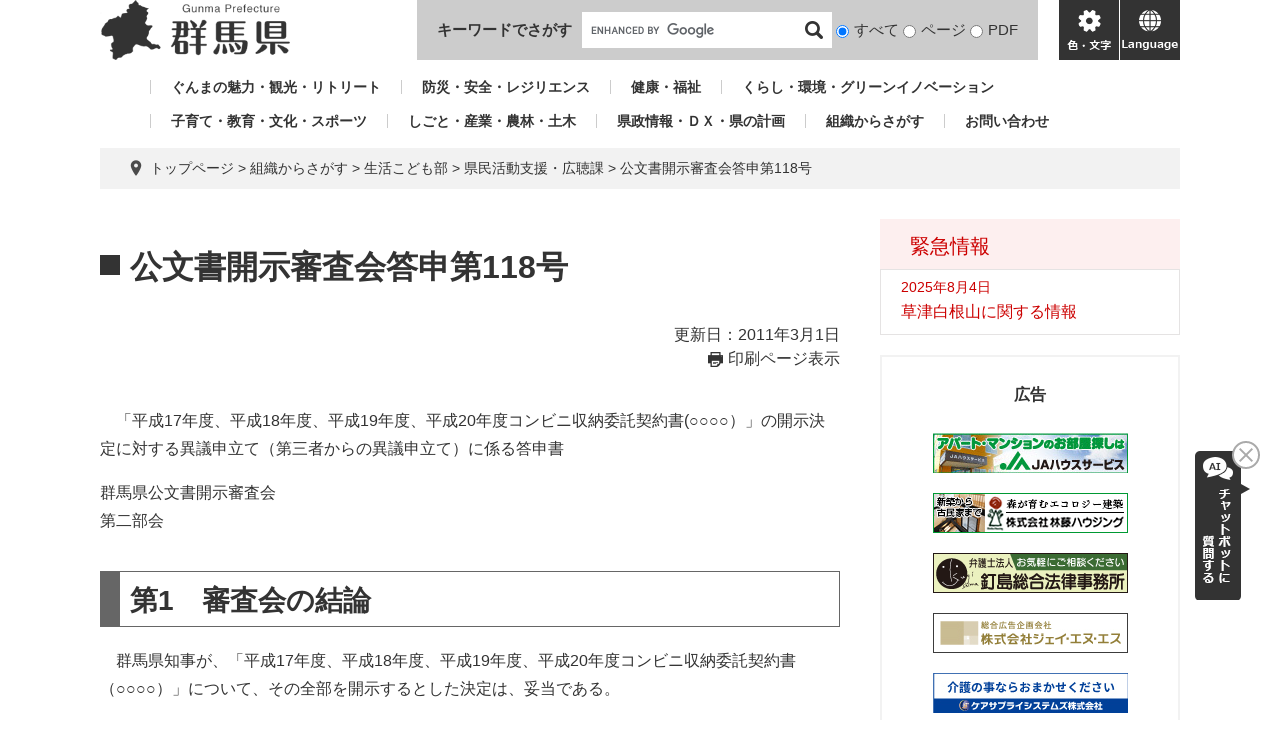

--- FILE ---
content_type: text/html; charset=UTF-8
request_url: https://www.pref.gunma.jp/page/16755.html
body_size: 10996
content:
<!DOCTYPE html>
<html lang="ja">
<head>
<meta charset="utf-8">
<!-- Global site tag (gtag.js) - Google Analytics -->
<script async src="https://www.googletagmanager.com/gtag/js?id=G-2MCLX4DTQS"></script>
<script>
  window.dataLayer = window.dataLayer || [];
  function gtag(){dataLayer.push(arguments);}
  gtag('js', new Date());

  gtag('config', 'G-2MCLX4DTQS');
</script>
<meta http-equiv="X-UA-Compatible" content="IE=edge">
<meta name="keywords" content="">
<meta name="description" content="">

<meta name="viewport" content="width=device-width, initial-scale=1.0">
<title>公文書開示審査会答申第118号 - 群馬県ホームページ(県民活動支援・広聴課)</title>
<link rel="shortcut icon" href="/favicon.ico" type="image/vnd.microsoft.icon">
<link rel="icon" href="/favicon.ico" type="image/vnd.microsoft.icon">
<link rel="apple-touch-icon" href="/apple-touch-icon.png">
<link rel="stylesheet" media="print" href="/ssi/css/print.css">
<script src="/ssi/js/escapeurl.js"></script>
<script src="/ssi/js/jquery.js"></script>
<script src="/ssi/js/jquery-migrate.js"></script>
<script src="/ssi/js/common.js"></script>
<script src="/ssi/js/s-google.js"></script>
<script src="/ssi/js/search-open-page-id.js"></script>
<script src="/ssi/js/last-page-parts-load-1.js"></script>
<script src="/ssi/js/footstep.js"></script>
<link rel="stylesheet" href="/ssi/css/footstep.css">
<script src="https://cdn-eas.readspeaker.com/script/9035/webReader/webReader.js?pids=wr&forceAdapter=ioshtml5&disable=translation,lookup" id="rs_req_Init"></script>
<script src="https://hps.transer.com/atasp/pagetrans2/crosslanguage-translate.php?clientid=aag"></script>
<style media="all">
@import url("/ssi/css/detail.css");
</style>

</head>
<body>

<div id="fb-root"></div>
<script async defer crossorigin="anonymous" src="https://connect.facebook.net/ja_JP/sdk.js#xfbml=1&amp;version=v13.0" nonce="LcCLc2yB"></script>
<!-- レコメンドここから -->
<script src="/ssi/js/recommend.js"></script>
<iframe style="display:none;" id="oProxy" src="https://wwwc.netcrew-analysis.jp/recommend/proxy.html" title="レコメンド情報"></iframe>
<!-- レコメンドここまで -->
<div class="detail side2">
	<!-- コンテナここから -->
	<div id="container">
		<span class="hide" id="pagetop">ページの先頭です。</span>
		<span class="hide"><a href="#skip">メニューを飛ばして本文へ</a></span>

		<!-- ヘッダここから -->
		<div id="header">
			<div id="xp1" class="rs_preserve rs_skip rs_splitbutton rs_addtools rs_exp" style="z-index: 9999;"></div>
<!-- ヘッダー -->
<div class="skip_to_honbun"><a href="#skip"><span class="hide">メニューを飛ばして</span>本文へ</a></div>
<div class="bl_header" id="header2">
	<div class="bl_logo bl_header_logo" id="logo">
		<a href="/" class="bl_logo_box"><img src="/img/common/logo.png" alt="群馬県ホームページ"></a>
	</div>
	<div class="bl_search bl_header_search">
		<label class="bl_search_label" for="tmp_query">キーワードでさがす</label>
		<div class="bl_search_cont">
			<!-- Googleカスタム検索 -->
			<form action="/search.html" method="get" id="cse-search-box" name="cse-search-box">
				<input type="hidden" name="cx" value="002029519352613106612:t9ie4n8gpsk"><!--
				--><input type="hidden" name="cof" value="FORID:11"><!--
				--><input type="hidden" name="ie" value="UTF-8"><!--
				--><input type="text" name="q" value="" id="tmp_query"><!--
				--><input type="submit" value="検索" id="submit" name="sa">
			</form>
			<script src="https://www.google.com/coop/cse/brand?form=cse-search-box"></script>
			<!-- /Googleカスタム検索 -->
			<div id="cse_filetype">
				<fieldset>
					<legend class="hide">検索対象</legend>
					<span class="cse_filetypeselect"><input type="radio" name="google_filetype" id="filetype_all" checked="checked"><label for="filetype_all">すべて</label></span>
					<span class="cse_filetypeselect"><input type="radio" name="google_filetype" id="filetype_html"><label for="filetype_html">ページ</label></span>
					<span class="cse_filetypeselect"><input type="radio" name="google_filetype" id="filetype_pdf"><label for="filetype_pdf">PDF</label></span>
				</fieldset>
			</div>
		</div>
	</div>
	<div class="bl_menu bl_header_menu">
		<button class="bl_menu_btn bl_menu_btn__menu" type="button"><span class="hide">メニュー</span></button>
		<button class="bl_menu_btn bl_menu_btn__hojo" type="button"><span class="hide">色・文字</span></button>
		<div class="bl_hojo bl_header_hojo">
			<div class="bl_hojo_cont">
				<noscript><p>JavaScriptが無効のため、文字の大きさ・背景色を変更する機能を使用できません。</p></noscript>
				<div class="bl_hojo_support">
					<!-- 文字の大きさ変更 -->
					<dl id="moji_size">
						<dt>文字サイズ</dt>
						<dd><a id="moji_default" href="javascript:fsc('default');" title="文字サイズを標準にする">標準</a></dd>
						<dd><a id="moji_large" href="javascript:fsc('larger');" title="文字サイズを拡大する">拡大</a></dd>
					</dl>
					<!-- /文字の大きさ変更 -->
					<!-- 背景の変更 -->
					<dl id="haikei_color">
						<dt>背景色変更</dt>
						<dd><a id="haikei_white" href="javascript:SetCss(1);" title="背景色を白色に変更する">白</a></dd>
						<dd><a id="haikei_black" href="javascript:SetCss(2);" title="背景色を黒色に変更する">黒</a></dd>
						<dd><a id="haikei_blue"  href="javascript:SetCss(3);" title="背景色を青色に変更する">青</a></dd>
					</dl>
					<!-- /背景の変更 -->
				</div>
				<div class="bl_hojo_navi">
					<ul>
						<li><div id="readspeaker_button1" class="rs_skip"><a href="https://app-eas.readspeaker.com/cgi-bin/rsent?customerid=9035&lang=ja_jp&readid=main&url=" onclick="readpage(this.href, 'xp1'); return false;" class="rs_href" rel="nofollow" accesskey="L">音声読み上げ</a><span class="external_link_text">＜外部リンク＞</span></div></li>
					</ul>
				</div>
			</div>
		</div>
		<button class="bl_menu_btn bl_menu_btn__lang" type="button"><span class="hide" lang="en">language</span></button>
	</div>
	<div class="bl_lang bl_header_lang">
		<ul>
			<li><a href="#" lang="en" class="crosslanguage-translate-jaen cl-notranslate">english</a></li>
			<li><a href="#" lang="zh-CN" class="crosslanguage-translate-jazhs cl-notranslate">中文簡体</a></li>
			<li><a href="#" lang="zh-TW" class="crosslanguage-translate-jazht cl-notranslate">中文繁体</a></li>
			<li><a href="#" lang="ko" class="crosslanguage-translate-jako cl-notranslate">한국어</a></li>
			<li><a href="#" lang="pt" class="crosslanguage-translate-japt cl-notranslate">Português</a></li>
			<li><a href="#" lang="es" class="crosslanguage-translate-jaes cl-notranslate">español</a></li>
			<li><a href="#" lang="vi" class="crosslanguage-translate-javi cl-notranslate">Tiếng Việt</a></li>
			<li><a href="#" lang="ja" class="crosslanguage-translate-org cl-notranslate cl-norewrite">日本語</a></li>
		</ul>
	</div>
</div>
<!-- /ヘッダー -->
			<!-- グローバルナビ -->
<div class="bl_gnav" id="gnav">
	<ul>
		<li id="gnav1"><a href="/sitemap.html#life_name3_1">ぐんまの魅力・観光・リトリート</a></li>
		<li id="gnav2"><a href="/sitemap.html#life_name3_2">防災・安全・レジリエンス</a></li>
		<li id="gnav3"><a href="/sitemap.html#life_name3_3">健康・福祉</a></li>
		<li id="gnav4"><a href="/sitemap.html#life_name3_4">くらし・環境・グリーンイノベーション</a></li>
		<li id="gnav5"><a href="/sitemap.html#life_name3_5">子育て・教育・文化・スポーツ</a></li>
		<li id="gnav6"><a href="/sitemap.html#life_name3_6">しごと・産業・農林・土木</a></li>
		<li id="gnav7"><a href="/sitemap.html#life_name3_7">県政情報・ＤＸ・県の計画</a></li>
		<li id="gnav8"><a href="/soshiki/">組織からさがす</a></li>
		<li id="gnav9"><a href="/page/5650.html">お問い合わせ</a></li>
	</ul>
</div>
<!-- /グローバルナビ -->
			<!-- header3 -->
		</div>
		<!-- ヘッダここまで -->

		<!-- ぱんくずナビここから -->
		<div id="pankuzu_wrap">
			<!-- [[pankuzu_start]] -->
			<div class="pankuzu">
				<span class="icon_current">現在地</span>
				<span class="pankuzu_class pankuzu_class_top"><a href="/">トップページ</a></span>
				<span class="pankuzu_mark"> &gt; </span>
				<span class="pankuzu_class"><a href="/soshiki/">組織からさがす</a></span>
				<span class="pankuzu_mark"> &gt; </span>
				<span class="pankuzu_class">生活こども部</span>
				<span class="pankuzu_mark"> &gt; </span>
				<span class="pankuzu_class"><a href="/soshiki/47/">県民活動支援・広聴課</a></span>
				<span class="pankuzu_mark"> &gt; </span>
				<span class="pankuzu_class pankuzu_class_current">公文書開示審査会答申第118号</span>
			</div>
			<!-- [[pankuzu_end]] -->
			<!-- [[pankuzu2_start]] --><!-- [[pankuzu2_end]] -->
			<!-- [[pankuzu_life_start]] --><!-- [[pankuzu_life_end]] -->
		</div>
		<!-- ぱんくずナビここまで -->

		<div id="mymainback">

			<!-- メインここから -->
			<div id="main">
				<div id="main_a">
					<hr class="hide">
					<p class="hide" id="skip">本文</p>

					<div id="main_header">
						<h1>公文書開示審査会答申第118号</h1>
					</div>

					<div class="content_header_wrap">
						<!-- SDGsアイコンここから -->
						
						<!-- SDGsアイコンここまで -->
						<div id="content_header">
							<span class="date">更新日：2011年3月1日</span>
							<span class="link_print"><a id="print_mode_link" href="javascript:print_normal();">印刷ページ表示</a></span>
						</div>
					</div>

					<!-- main_bodyここから -->
					<div id="main_body">

						
						<div class="detail_free" ><p>　「平成17年度、平成18年度、平成19年度、平成20年度コンビニ収納委託契約書(○○○○）」の開示決定に対する異議申立て（第三者からの異議申立て）に係る答申書</p>

<p>群馬県公文書開示審査会<br>
第二部会</p>

<h2>第1　審査会の結論</h2>

<p>　群馬県知事が、「平成17年度、平成18年度、平成19年度、平成20年度コンビニ収納委託契約書（○○○○）」について、その全部を開示するとした決定は、妥当である。</p>

<h2>第2　諮問事案の概要</h2>

<h3>1　公文書開示請求</h3>

<p>　開示請求者は、群馬県情報公開条例（以下「条例」という。）第11条の規定に基づき、群馬県知事（以下「実施機関」という。）に対し、平成20年12月8日付けで、「コンビニ収納委託契約17年度、18年度、19年度、20年度」の開示請求（以下「本件請求」という。）を行った。</p>

<h3>2　実施機関の決定</h3>

<ol>
<li>実施機関は、本件請求に対して「平成17年度、平成18年度、平成19年度、平成20年度コンビニ収納委託契約書（○○○○）」（以下「本件公文書」という。）を特定した。本件公文書には、条例第21条第1項に定める第三者に関する情報が記載されており、当該第三者に意見書提出の機会を付与し、意見書を提出する期間を設けるため、実施機関は平成20年12月19日付けで決定期間の延長を行い、平成20年12月25日付けで公文書の開示に係る意見照会書を通知した。</li>
<li>実施機関から意見照会書の通知を受けた第三者から、開示に反対の意思を表示した意見書が提出されたが、実施機関は、意見書の記載内容からは条例第14条に規定する非開示情報に該当するとは認められないと判断し、平成21年2月5日、本件公文書について開示決定（以下「本件処分」という。）を行った。また、同日付けで、開示に反対の意思を表示した第三者に対し、公文書を開示決定した旨を通知した。</li>
</ol>

<h3>3　第三者からの異議申立て</h3>

<p>　異議申立人（以下「申立人」という。）は、開示に反対の意思を表示した第三者であるところ、行政不服審査法（以下「法」という。）第6条の規定に基づき、平成21年2月18日付けで、本件処分を不服として、実施機関に対し異議申立てを行った。実施機関は、平成21年2月20日、法第48条で準用する第34条第2項の規定により、職権で開示を停止するとともに、その旨を開示請求者及び申立人に通知した。</p>

<h3>4　諮問</h3>

<p>　実施機関は条例第26条の規定に基づき、群馬県公文書開示審査会（以下「審査会」という。）に対して、平成21年3月16日、本件異議申立て事案（以下「本件事案」という。）の諮問を行った。</p>

<h2>第3　申立人の主張の要旨</h2>

<p>　申立人の主張する異議申立ての趣旨及び理由は、異議申立書及び意見書の記載によると、おおむね次のとおりである。</p>

<h3>1　異議申立ての趣旨</h3>

<p>　平成21年2月5日付け税第3000-11号により実施機関が行った本件処分について、これを取り消し、全部非開示とすることを求めるものである。</p>

<h3>2　異議申立ての理由</h3>

<ol>
<li>条例第14条第3号に定める法人等事業情報に該当すること<br>
　ア　条例第14条第3号イ該当性<br>
　条例第14条第3号イは、「公にすることにより、当該法人等又は当該個人の権利、競争上の地位その他正当な利益を害するおそれがあるもの」を非開示情報としている。そして、「群馬県情報公開条例の解釈及び運用の基準」（以下「基準」という。）によると、ここにいう「権利」には「財産権等法的保護に値する権利一切」とあり、「その他正当な利益」とは「ノウハウ、信用等、法人等又は事業を営む個人の運営上の地位を広く含む」とある。<br>
　本件契約書は、群馬県独自のものであり、事業ノウハウが含まれる本件契約書を開示しないことは、法的保護に値する権利であり正当な利益である。また、同業他社に知られることで「競争上の地位」を害されるおそれがある。<br>
　イ　条例第14条第3号ロ該当性<br>
　条例第14条第3号ロは、「実施機関の要請を受けて、公にしないとの条件で任意に提供されたもの」が非開示情報となると定める。本件公文書は契約書であり、直ちにこの条項に該当するものではないであろう。しかし、契約書第8条に秘密保持条項を付して漏洩しないという前提で提供している情報であるという本質は共通しており、この条項の趣旨は本件にもあてはまる。現に基準は「実施機関の要請を受けずに法人等又は事業を営む個人から提供の申出があった情報であっても、提供に先立ち、法人等又は事業を営む個人の側から非公開の条件が提示され、実施機関がこれを受諾した上で提供を受けた場合には、含まれ得る。」としている。契約書とはまさにそういうものである。この観点からも、開示は条例の趣旨精神に反し、不適切不当である。</li>
<li>群馬県税収納事務委託契約書（以下「委託契約書」という。）第8条に抵触すること<br>
　委託契約書第8条では、秘密の保持について、本契約の当事者は本契約に関して知った秘密情報を第三者に漏洩してはならないとしている。もちろん、本契約書の内容自体、重要な営業秘密であり秘密情報にあたる。従って、実施機関は契約上の義務として、開示をしてはならないのである。特に本件は、単発の終了した過去の契約の契約書ではなく、現在も有効な継続的契約関係の契約書である。継続的契約関係において契約当事者は信頼関係を維持する義務が特に大きいことから、実施機関が開示を拒否すべき義務も大きい。</li>
<li>開示決定の理由が欠けていること<br>
　実施機関から申立人に対して交付された「公文書を開示決定した旨の通知書」には、「開示を決定した理由」が、「契約書記載事項については、条例第14条各号のいずれにも該当しないので開示を行う」との形式的な記載しかされておらず、実施機関がどのような事実認定・法的評価・思考・検討・判断を経て決定されたかの理由が不明である。<br>
　本件処分は、理由の記載が実質的に欠けている点で条例第21条第3項後段に違反すると考え、本件公文書が非開示情報に該当するかどうかを検討する以前の問題として、そもそもこの開示決定は条例違反であり、開示は認められない。</li>
</ol>

<h2>第4　実施機関の説明の要旨</h2>

<p>　実施機関の主張する本件処分の理由を要約すると、次のとおりである。</p>

<h3>1　本件公文書の特定について</h3>

<p>　実施機関では、コンビニエンスストアでの県税収納を実施するにあたり、収納事務を委託するため、各コンビニエンスストア本部、収納代行業者及び金融機関との間で、コンビニエンスストアでの県税収納を開始した平成17年度以降、毎年、収納事務委託契約を結んでいる。</p>

<p>　本件公文書は、そのうち、○○○○と、平成17年度から平成20年度までに締結した委託契約書である。</p>

<h3>2　公文書を開示する理由</h3>

<ol>
<li>条例第14条第3号に定める法人等事業情報に該当しないこと<br>
　本件処分に先立ち、申立人から提出された「公文書の開示に係る意見書」に記載された反対意見は、本件公文書が、条例第14条第3号イに該当する旨を主張するものと思料される。<br>
　基準では、「「競争上の地位」とは、法人等又は事業を営む個人の公正な競争関係における地位を指す。」とし、「「その他正当な利益」とは、ノウハウ、信用等、法人等又は事業を営む個人の運営上の地位を広く含むものである。」としている。また、「「おそれ」の判断に当たっては、単なる確率的な可能性ではなく、法的保護に値する蓋然性が求められる。」としているとともに、「本号イに該当する可能性のある情報の会社における具体例としては、製造工程、製造方法など生産・管理のプロセスに関する情報であって、公にすることにより当該情報が競争相手に知られる蓋然性が高いなど正当な利益を害するおそれがある情報、資金調達状況など通常一般に入手できない財務に関する情報、販売計画など販売上の戦略が明らかにされ又は具体的に推測される情報で通常一般に入手できないもの、雇用方針など経営方針が明らかにされ又は具体的に推測される情報で通常一般に入手できないもの等が挙げられる。」としている。<br>
　申立人から提出された「公文書の開示に係る意見書」に記載された反対意見の内容からは、申立人の競争上の地位や利益がどのようなものか具体性を欠き、条例第14条第3号イには該当しないため、開示と判断した。</li>
<li>委託契約書第8条の解釈について<br>
　委託契約書第8条は、「本契約に関して知り、又は知り得た他の当事者の秘密情報を第三者に漏洩してはならない」としており、契約書そのものが他の当事者の秘密情報であると解釈することは困難であることから、開示と判断した。</li>
</ol>

<h2>第5　審査会の判断</h2>

<p>　当審査会は、本件事案について審査した結果、次のとおり判断する。</p>

<h3>1　条例第14条第3号イ該当性について</h3>

<p>　申立人は、本件公文書である委託契約書について、会社独自のものであり、事業ノウハウが含まれる本件契約書を開示しないことは、法的保護に値する権利であり正当な利益であること、また、同業他社に知られることで競争上の地位を害されるおそれがあることから、条例第14条第3号イに該当すると主張している。</p>

<p>　条例第14条第3号イに規定する「害するおそれ」があるかどうかの判断に当たっては、単なる確率的な可能性ではなく、法的保護に値する蓋然性が求められる。「害するおそれ」があると判断しうる具体例としては、基準に示すとおり、「製造工程、製造方法など生産・管理のプロセスに関する情報であって、公にすることにより当該情報が競争相手に知られる蓋然性が高いなど正当な利益を害するおそれがある情報、資金調達状況など通常一般に入手できない財務に関する情報、販売計画など販売上の戦略が明らかにされ又は具体的に推測される情報で通常一般に入手できないもの、雇用方針など経営方針が明らかにされ又は具体的に推測される情報で通常一般に入手できないもの等」が挙げられる。</p>

<p>　当審査会において本件公文書を見分したところ、委託契約書には、一般的な契約書の条項と同視できる条項や、収納事務委託契約であれば当然こうした条項があるであろうと容易に推測できる条項があるほか、実務の詳細については別に定める規定を置くなど、必ずしも、実務の詳細を網羅した高い具体性、専門性を持つ内容とは認められない。また、実施機関によれば、本件公文書のうち、各年度ごとの委託契約書の記載内容を比較しても、本件公文書と、他のコンビニエンスストア本部と実施機関との間で締結された契約書とを比較しても、相違はほとんどないというのである。</p>

<p>　したがって、本件公文書を公にすることにより、申立人の権利利益や競争上の地位を害するほどに、重要な事業ノウハウが含まれているとまでは認められず、本件公文書は、条例第14条第3号イに定める非開示情報に該当するとは認められない。</p>

<h3>2　委託契約書第8条の解釈及び条例第14条第3号ロ該当性について</h3>

<p>　申立人は、委託契約書第8条に、「本契約に関して知り、又は知り得た他の当事者の秘密情報を第三者に漏洩してはならない」と定めていることから、実施機関は契約上の義務として、本件公文書の開示をしてはならず、また、条例第14条第3号ロの趣旨からも、開示は不適切不当であると主張している。</p>

<p>　しかし、ここで、「本契約に関して知り、又は知り得た他の当事者の秘密情報」とは、契約に定める委託業務を遂行する上で知り得た秘密情報を意味すると考えられ、本件公文書は契約書そのものであるから、この条項をもって、実施機関の本件処分を違法又は不当とすることはできない。</p>

<p>　さらに、本件公文書は、当事者間の合意により締結された契約書であり、その情報は「実施機関の要請を受けて、公にしないとの条件で任意に提供されたもの」ではなく、また、先に示した委託契約書第8条の解釈から、「実施機関の要請を受けずに法人等又は事業を営む個人から提供の申出があった情報であっても、提供に先立ち、法人等又は事業を営む個人の側から非公開の条件が提示され、実施機関がこれを受諾した上で提供を受けた場合」にもあたらないから、本件公文書は、条例第14条第3号ロに定める非開示情報に該当するとは認められない。</p>

<h3>3　「公文書を開示決定した旨の通知書」（以下「本件通知書」という。）の理由付記について</h3>

<p>　実施機関は、本件処分と同日付けで、申立人に対して本件通知書を送付しているが、この通知書には、第三者照会を受けた申立人が、開示することについて支障があると主張したにもかかわらず、実施機関が開示を決定した旨が記載されている。</p>

<p>　申立人は、本件通知書の「開示を決定した理由」に、「契約書記載事項については、条例第14条各号のいずれにも該当しないので開示を行う」としか記載されておらず、実施機関がどのような事実認定・法的評価・思考・検討・判断を経て決定したかの理由が不明であり、理由の記載が実質的に欠けている点で条例第21条第3項後段に違反するため、本件処分は条例違反であり、開示は認められないと主張している。</p>

<p>　条例第21条第3項後段に定める本件通知書の趣旨について、基準によれば、「・・・反対意見書を提出した第三者が争訟を提起しようとする場合に必要な情報を提供するということである。この通知は、第三者が争訟の提起のために必要な準備作業に要する時間を確保できるよう、開示決定をしたときは直ちに行う必要がある。」とし、また、開示決定をする理由の記載については、「第三者に係る情報が非開示情報に該当しないことと判断した理由又は公益上の理由による開示が必要と判断した理由であり、開示することとした部分すべてについての理由を記載する必要はなく、当該第三者に係る情報を開示することとした理由のみを記載すれば足りる。なお、反対意見書に記載されている項目について、逐一理由を加える必要はない。」としている。</p>

<p>　本件通知書の理由付記を見分すると、少なくとも、申立人が主張する非開示情報該当性について、実施機関が否定していることは明らかであり、また、条例第13条に定める「公文書の開示の原則」を考え合わせると、この理由付記は違法又は不当なものではなく、これをもって、本件処分を条例違反ということはできない。</p>

<h3>4　結論</h3>

<p>　以上のことから、「第1　審査会の結論」のとおり判断する。</p>

<h2>第6　審査の経過</h2>

<p>　当審査会の処理経過は、以下のとおりである。</p>

<table>
<caption>
<p class="t_left" style="text-align: left;"><strong>審査会の処理経過</strong></p>
</caption>
<tbody>
<tr>
<th scope="col" style="height:auto; width:auto">年月日</th>
<th scope="col" style="height:auto; width:auto">内容</th>
</tr>
<tr>
<td style="height:auto; width:auto">平成21年3月16日</td>
<td style="height:auto; width:auto">諮問</td>
</tr>
<tr>
<td style="height:auto; width:auto">
<p>平成21年4月20日</p>
</td>
<td style="height:auto; width:auto">
<p>実施機関からの理由説明書を受領</p>
</td>
</tr>
<tr>
<td style="height:auto; width:auto">
<p>平成21年5月22日</p>
</td>
<td style="height:auto; width:auto">
<p>異議申立人からの意見書を受領</p>
</td>
</tr>
<tr>
<td style="height:auto; width:auto">
<p>平成21年6月15日<br>
（第25回第二部会）</p>
</td>
<td style="height:auto; width:auto">
<p>審議（本件事案の概要説明）</p>
</td>
</tr>
<tr>
<td style="height:auto; width:auto">
<p>平成21年7月22日<br>
（第26回第二部会）</p>
</td>
<td style="height:auto; width:auto">
<p>審議（実施機関の口頭説明）</p>
</td>
</tr>
<tr>
<td style="height:auto; width:auto">
<p>平成21年8月5日</p>
</td>
<td style="height:auto; width:auto">
<p>条例第30条第4項による調査を実施</p>
</td>
</tr>
<tr>
<td style="height:auto; width:auto">
<p>平成21年8月21日</p>
</td>
<td style="height:auto; width:auto">
<p>異議申立人から資料を受領</p>
</td>
</tr>
<tr>
<td style="height:auto; width:auto">
<p>平成21年8月24日<br>
（第27回第二部会）</p>
</td>
<td style="height:auto; width:auto">
<p>審議</p>
</td>
</tr>
<tr>
<td style="height:auto; width:auto">
<p>平成21年11月9日<br>
（第28回第二部会）</p>
</td>
<td style="height:auto; width:auto">
<p>審議</p>
</td>
</tr>
<tr>
<td style="height:auto; width:auto">
<p>平成21年11月10日</p>
</td>
<td style="height:auto; width:auto">
<p>答申</p>
</td>
</tr>
</tbody>
</table>
</div>
 

<!-- カレンダー登録・SNSボタンここから -->
<div id="content_footer">
	
	
	<div class="sns_button_wrap">
	<div class="sns_button_tw"><a href="https://twitter.com/share" class="twitter-share-button">Tweet</a><span class="external_link_text">＜外部リンク＞</span><script>!function(d,s,id){var js,fjs=d.getElementsByTagName(s)[0],p=/^http:/.test(d.location)?'http':'https';if(!d.getElementById(id)){js=d.createElement(s);js.id=id;js.src=p+'://platform.twitter.com/widgets.js';fjs.parentNode.insertBefore(js,fjs);}}(document, 'script', 'twitter-wjs');</script></div>
	<div class="sns_button_fb"><script>document.write('<div class="fb-like" data-href="'+htmlspecialchars_URL(location.href)+'" data-layout="button_count" data-action="like" data-size="small" data-show-faces="false" data-share="true"></div>');</script></div>
	<div class="sns_button_ln"><script>document.write('<div class="line-it-button" data-lang="ja" data-type="share-a" data-ver="3" data-url="'+htmlspecialchars_URL(location.href)+'" data-color="default" data-size="small" data-count="false" style="display: none;"></div>');</script><script src="https://www.line-website.com/social-plugins/js/thirdparty/loader.min.js" async="async" defer="defer"></script></div>
</div>
</div>
<!-- カレンダー登録・SNSボタンここまで -->
<div id="section_footer">
	<div id="section_footer_ttl"><h2>このページに関するお問い合わせ先</h2></div>
	<div id="section_footer_detail">
		<span class="sf_name_bu"><a href="/soshiki/5.html">生活こども部</a></span><span class="sf_name"><a href="/soshiki/47/">県民活動支援・広聴課</a></span><span class="sf_name2">情報公開係</span><br>
		<span class="sf_zip">〒371-8570</span><span class="sf_address">前橋市大手町1-1-1</span><br>
		<span class="sf_tel">Tel：027-226-2270</span>
		
		<div class="sf_email"><a href="/form/detail.php?sec_sec1=47&amp;inq=03&lif_id=16755">お問い合わせフォーム</a></div>
		<!-- [[toi2_head]] --><!-- [[toi2_tail]] -->
	</div>
</div>
						
						

					</div>
					<!-- main_bodyここまで -->

				</div>
			</div>
			<!-- メインここまで -->
			<hr class="hide">

			<!-- サイドバー1ここから -->
			<!-- サイドバー1ここまで -->

			<!-- サイドバー2ここから -->
			<div id="sidebar2">

				<!-- 重要なお知らせここから -->
				<div id="important_noticest_area"></div>
				<!-- 重要なお知らせここまで -->

				<!-- カウントダウンここから -->
				<div id="count_down_area"></div>
				<!-- カウントダウンここまで -->

				<!-- 関連リンクここから -->
				
				<!-- 関連リンクここまで -->

				<!-- レコメンドここから -->
				<div id="recommend_tag" style="display: none;">
					<div id="sidebar_recommend">
						<div id="recommend_title" class="js_acc"><h2><span>このページを見ている人は</span><span>こんなページも見ています</span></h2></div>
						<!-- [[recommend_tag]] -->
					</div>
				</div>
				<!-- レコメンドここまで -->

				<!-- AIレコメンドここから -->
				<div id="ai_recommend_tag" style="display: none;">
					<div id="sidebar_ai_recommend">
						<div id="ai_recommend_title" class="js_acc"><h2><span>AI（人工知能）は</span><span>こんなページをおすすめします</span></h2></div>
						<!-- [[ai_recommend_tag]] -->
					</div>	
				</div>
				<!-- AIレコメンドここまで -->

				<!-- バナーリンクここから -->
				<div id="common_banner_link">
<p id="common_banner_ttl">広告</p>
<ul>
<li id="common_banner_4"><a href="/adv/ba.php?id=48" onclick="javascript:gtag('event','click',{'event_category':'banner','event_label':'/banner-common/6jahs'});" onkeypress="javascript:gtag('event','click',{'event_category':'banner','event_label':'/banner-common/6jahs'});" rel="nofollow"><img alt="アパート・マンションのお部屋探しは JAハウスサービス " src="/uploaded/banner/48_img1.jpg" /></a></li>
<li id="common_banner_5"><a href="/adv/ba.php?id=49" onclick="javascript:gtag('event','click',{'event_category':'banner','event_label':'/banner-common/8rindou'});" onkeypress="javascript:gtag('event','click',{'event_category':'banner','event_label':'/banner-common/8rindou'});" rel="nofollow"><img alt="森が育むエコロジー建築　株式会社林藤ハウジング" src="/uploaded/banner/49_img1.gif" /></a></li>
<li id="common_banner_6"><a href="/adv/ba.php?id=42" onclick="javascript:gtag('event','click',{'event_category':'banner','event_label':'/banner-common/5kgsm'});" onkeypress="javascript:gtag('event','click',{'event_category':'banner','event_label':'/banner-common/5kgsm'});" rel="nofollow"><img alt="お気軽にご相談ください　弁護士法人　釘島総合法律事務所" src="/uploaded/banner/42_img1.gif" /></a></li>
<li id="common_banner_7"><a href="/adv/ba.php?id=43" onclick="javascript:gtag('event','click',{'event_category':'banner','event_label':'/banner-common/jns'});" onkeypress="javascript:gtag('event','click',{'event_category':'banner','event_label':'/banner-common/jns'});" rel="nofollow"><img alt="株式会社ジェイ・エヌ・エス" src="/uploaded/banner/43_img1.jpg" /></a></li>
<li id="common_banner_8"><a href="/adv/ba.php?id=44" onclick="javascript:gtag('event','click',{'event_category':'banner','event_label':'/banner-common/3care'});" onkeypress="javascript:gtag('event','click',{'event_category':'banner','event_label':'/banner-common/3care'});" rel="nofollow"><img alt="介護の事ならおまかせください　ケアサプライシステムズ株式会社" src="/uploaded/banner/44_img1.jpg" /></a></li>
<li id="common_banner_1"><a href="/adv/ba.php?id=45" onclick="javascript:gtag('event','click',{'event_category':'banner','event_label':'/banner-common/1toyota'});" onkeypress="javascript:gtag('event','click',{'event_category':'banner','event_label':'/banner-common/1toyota'});" rel="nofollow"><img alt="トヨタレンタリース群馬" src="/uploaded/banner/45_img1.jpg" /></a></li>
<li id="common_banner_2"><a href="/adv/ba.php?id=46" onclick="javascript:gtag('event','click',{'event_category':'banner','event_label':'/banner-common/4azuma-hac'});" onkeypress="javascript:gtag('event','click',{'event_category':'banner','event_label':'/banner-common/4azuma-hac'});" rel="nofollow"><img alt="アヅマ補聴器センター" src="/uploaded/banner/46_img1.gif" /></a></li>
<li id="common_banner_3"><a href="/adv/ba.php?id=47" onclick="javascript:gtag('event','click',{'event_category':'banner','event_label':'/banner-common/7toyota-lf'});" onkeypress="javascript:gtag('event','click',{'event_category':'banner','event_label':'/banner-common/7toyota-lf'});" rel="nofollow"><img alt="ニッポンの物流美 トヨタL&F群馬株式会社 " src="/uploaded/banner/47_img1.jpg" /></a></li>
</ul>
</div>
				<!-- バナーリンクここまで -->

			</div>
			<!-- サイドバー2ここまで -->

		</div><!-- 3カラム終わり -->

		<!-- フッタここから -->
		<div id="footer">
			<div id="footer_link_pagetop">
	<a href="#pagetop"><span class="hide">このページの先頭へ</span></a>
</div>
			<div id="footer2">
	<div class="bl_footer">
		<div class="bl_footer_l">
			<ul class="bl_footer_list">
				<li><a href="/sitemap.html">サイトマップ</a></li>
				<li><a href="/page/15257.html">リンク・著作権・免責事項等</a></li>
				<li><a href="/page/15285.html">県へのお問い合わせ一覧</a></li>
				<li><a href="/page/15280.html">バナー広告お申し込みのご案内</a></li>
			</ul>
		</div>
		<div class="bl_footer_r">
			<p class="bl_footer_author"><span>群馬県庁</span><span>法人番号7000020100005</span></p>
			<p class="bl_footer_address"><span>〒371-8570 群馬県前橋市大手町1-1-1</span></p>
			<p class="bl_footer_contact">電話番号(代表): <span>027-223-1111</span></p>
			<p class="bl_footer_copyright">「私的使用のための複製」や「引用」など著作権法上認められた場合を除き無断転載を禁じます。(C)群馬県</p>
		</div>
	</div>
</div>
			<!-- author-info2 -->
		</div>
		<!-- フッタここまで -->

	</div>
	<!-- コンテナここまで -->
</div>
<!-- AIレコメンドここから -->
<div class="footer_insert_recommend_js"><script src="/ssi/js/ai-recommend-lib.js"></script>
<script src="/ssi/js/ai-recommend.js"></script></div>
<!-- AIレコメンドここまで -->
<script>
(function (c, n, s) {
    if (c[n] === void 0) {c['ULObject'] = n;
    c[n] = c[n] || function () {(c[n].q = c[n].q || []).push(arguments)};
    c[n].l = 1 * new Date();var e = document.createElement('script');
    e.async = 1;e.src = s + "/chatbot.js";
    var t = document.getElementsByTagName('script')[0];t.parentNode.insertBefore(e, t);}
})(window, 'ul_widget', 'https://support-widget.userlocal.jp');
ul_widget('init', { 'id': 'e2647e37681072d134b4', 'lg_id': '' });
</script>

<script type="text/javascript" src="/_Incapsula_Resource?SWJIYLWA=719d34d31c8e3a6e6fffd425f7e032f3&ns=2&cb=40693036" async></script></body>
</html>

--- FILE ---
content_type: text/css
request_url: https://www.pref.gunma.jp/ssi/css/parts-detail.css
body_size: 3069
content:
@charset "utf-8";

/********** 1 共通 **********/

#main_body div[class^="detail_"] {
	clear: both;
	width: 100%;
	margin: 0px 0px 20px;
	padding: 0px;
	-webkit-box-sizing: border-box;
	        box-sizing: border-box;
}
#main_body div.detail_table_center {
	clear: both;
	width: 100%;
	margin: 0px 0px 20px;
	padding: 0px;
}
#main_body div.detail_writing {
	clear: both;
	width: 100%;
	margin: 0px 0px 20px;
	padding: 0px;
}
#main_body div.detail_map {
	clear: both;
	width: 100%;
	margin: 0px 0px 20px;
	padding: 0px;
}
#main_body div.detail_movie {
	clear: both;
	width: 100%;
	margin: 0px 0px 20px;
	padding: 0px;
}
#main_body div.detail_free {
	clear: both;
	width: 100%;
	margin: 0px 0px 20px;
	padding: 0px;
}
#main_body div.detail_image_normal {
	clear: both;
	width: 100%;
	margin: 0px 0px 20px;
	padding: 0px;
}
#main_body div.detail_image_left {
	text-align: left;
	margin: 0px 0px 20px;
	padding: 0px;
}
#main_body div.detail_image_center {
	text-align: center;
	margin: 0px 0px 20px;
	padding: 0px;
}
#main_body div.detail_image_right {
	text-align: right;
	margin: 0px 0px 20px;
	padding: 0px;
}

#main_body div.detail_h2 {
	clear: both;
	width: 100%;
}
#main_body div.detail_h3 {
	clear: both;
	width: 100%;
}

hr.hr_1 {
	clear: both;
	height: 1px;
	border-top: 2px dotted #999999;
	border-right: none;
	border-bottom: none;
	border-left: none;
	margin: 15px 0px;
}
hr.hr_2 {
	clear: both;
	height: 1px;
	border-top: 1px solid #333333;
	border-right: none;
	border-bottom: none;
	border-left: none;
	margin: 15px 0px;
}
hr.hr_3 {
	clear: both;
	height: 1px;
	border-top: 1px solid #ff0000;
	border-right: none;
	border-bottom: none;
	border-left: none;
	margin: 15px 0px;
}

/* リンク */
.detail_link {
	margin: 1em 0px;
}

.link_l {
	margin: 1em 0px;
}

.detail_free .external_link_text,
.link_l .external_link_text {
	display: inline;
}

/* 画像 */
.detail_img_left {
	text-align: left;
}
.detail_img_center {
	text-align: center;
}
.detail_img_right {
	text-align: right;
}

/* 添付ファイル */
.detail_file {
	margin: 1em 0px;
}

div[class^="detail_"] a[href^="/uploaded/attachment/"]::before,
div[class^="file_"] a[href^="/uploaded/attachment/"]::before,
div[class^="detail_"] a[href^="/uploaded/life/"]::before,
div[class^="file_"] a[href^="/uploaded/life/"]::before {
	content: '';
	display: inline-block;
	vertical-align: middle;
	width: 20px;
	height: 20px;
	background: url(/img/common/file/icon_etc.png) no-repeat center center;
	background-size: contain;
	margin-right: 10px;
}
div[class^="detail_"] a[href$=".pdf"]::before,
div[class^="detail_"] a[href$=".PDF"]::before,
div[class^="file_"] a[href$=".pdf"]::before,
div[class^="file_"] a[href$=".PDF"]::before {
	content: '';
	display: inline-block;
	vertical-align: middle;
	width: 20px;
	height: 20px;
	background: url(/img/common/file/icon_pdf.png) no-repeat center center;
	background-size: contain;
	margin-right: 10px;
}
div[class^="detail_"] a[href$=".xls"]::before,
div[class^="detail_"] a[href$=".XLS"]::before,
div[class^="file_"] a[href$=".xls"]::before,
div[class^="file_"] a[href$=".XLS"]::before {
	content: '';
	display: inline-block;
	vertical-align: middle;
	width: 20px;
	height: 20px;
	background: url(/img/common/file/icon_xls.png) no-repeat center center;
	background-size: contain;
	margin-right: 10px;
}
div[class^="detail_"] a[href$=".xlsx"]::before,
div[class^="detail_"] a[href$=".XLSX"]::before,
div[class^="file_"] a[href$=".xlsx"]::before,
div[class^="file_"] a[href$=".XLSX"]::before {
	content: '';
	display: inline-block;
	vertical-align: middle;
	width: 20px;
	height: 20px;
	background: url(/img/common/file/icon_xlsx.png) no-repeat center center;
	background-size: contain;
	margin-right: 10px;
}
div[class^="detail_"] a[href$=".doc"]::before,
div[class^="detail_"] a[href$=".DOC"]::before,
div[class^="file_"] a[href$=".doc"]::before,
div[class^="file_"] a[href$=".DOC"]::before {
	content: '';
	display: inline-block;
	vertical-align: middle;
	width: 20px;
	height: 20px;
	background: url(/img/common/file/icon_doc.png) no-repeat center center;
	background-size: contain;
	margin-right: 10px;
}
div[class^="detail_"] a[href$=".docx"]::before,
div[class^="detail_"] a[href$=".DOCX"]::before,
div[class^="file_"] a[href$=".docx"]::before,
div[class^="file_"] a[href$=".DOCX"]::before {
	content: '';
	display: inline-block;
	vertical-align: middle;
	width: 20px;
	height: 20px;
	background: url(/img/common/file/icon_docx.png) no-repeat center center;
	background-size: contain;
	margin-right: 10px;
}

.file_pdf, .file_pdf2, .file_excel, .file_word, .file_etc {
	margin: 1em 0px;
}

/* 移行時に紛れ込んだ見出しの中のspace.gifを消す */
#main_body div[class*="detail_"] img[src*="space.gif"] {
	display: none !important;
}

/* 画像サイズ */
#main_body div[class*="detail"] img {
	margin: 10px;
/*	max-width: 100%;
	height: auto !important;
	vertical-align: top;*/
}

/* iframeの最大サイズ */
#main_body iframe {
	max-width: 100%;
}

/* iframeレスポンシブ対応 */
/*
#main_body div.detail_movie {
	position: relative;
	padding-top: 30px;
	padding-bottom: 56.25%;
	height: 0px;
	overflow: hidden;
}
#main_body div.detail_movie iframe {
	position: absolute;
	top: 0px;
	left: 0px;
	width: 100%;
	height: 100%;
}
*/

/* preタグ */
div[class^="detail_"] pre {
	white-space: pre-wrap;
	word-break: break-word;
	font-family: monospace, sans-serif;
}

/* アンカーリンク */
div[class^="detail_"] a:not([href]) {
	display: inline-block;
	text-decoration: none !important;
	max-width: 100%;
}
div[class^="detail_"] a:not([href]):empty {
	display: block;
}
div[class^="detail_"] a:not([href]):hover {
	color: inherit;
}

/* ワープロライクのフロート対応 */
div[class^="detail_"]::before,
div[class^="detail_"]::after {
	content: "";
	display: table;
}
div[class^="detail_"]::after {
	clear: both;
}
div[class^="detail_"] {
	zoom: 1;
}

#main_body div[class^="detail_"] hr.cf {
	border: none;
	margin: 0px;
}
#main_body div[class^="detail_"] hr.cf:first-child + h2,
#main_body div[class^="detail_"] span[id^="sp_headline"]:first-child + hr.cf + h2 {
	margin-top: 0px;
}

/* プレビュー編集モード調整用 */
.preview_body .detail_free ul,
.preview_body .detail_free ol {
	margin: 1em 0px !important;
	padding-left: 40px;
}

.status_bar div {
	font-size: 2rem !important;
}

.sticky #keep_page,
.sticky #osusume_banner {
	display: none;
}

/********** 2 定型登録 **********/

/* 共通 */
#main_body div.detail_free.detail_teikei_text p:first-child {
	margin-top: 0;
}
.detail_teikei {
	display: table;
	width: 100%;
}

.detail_teikei_column {
	display: table-row;
}

.detail_teikei_column > div {
	display: table-cell;
	vertical-align: top;
	padding: 0 0 20px;
}

#main_body .detail_teikei .detail_teikei_img img {
	max-width: none;
}

#main_body .detail_teikei_column > div.detail_teikei_img + div.detail_teikei_text {
	padding-left: 20px;
}
#main_body .detail_teikei_column > div.detail_teikei_text:first-child {
	padding-right: 20px;
}
/* 共通ここまで */

/* パターン1 */
.detail_teikei1 .detail_teikei_img {
	text-align: center;
	margin: 20px 0;
}
#main_body div.detail_teikei1 .detail_teikei_img  img {
	max-width: 100%;
}
/* パターン1ここまで */

/* パターン2 */
#main_body div.detail_teikei2 .detail_teikei_img  img {
	max-width: 700px;
}
/* パターン2ここまで */

/* パターン3 */
#main_body div.detail_teikei3 .detail_teikei_img  img {
	max-width: 700px;
}
/* パターン3ここまで */

/********** 3 個別設定 **********/

#main_body .detail_free p,
#main_body .detail_writing {
	line-height: 1.8;
}

/* 評価エリア */
#hyouka_area_box {
	clear: both;
	background: #f2f2f2;
	margin: 30px 0px 0px;
	padding: 20px 30px;
}
#hyouka_area_box h2,
#main_body #hyouka_area_box h2 {
	margin: 0px 0px 10px;
	padding: 0px;
	background: none;
	border: none;
	font-size: 1.6rem;
}
#main_body #hyouka_area_box hr.cf {
	margin: 0px;
}

.hyouka_box_detail {
	border-bottom: 1px solid #dddddd;
	margin-bottom: 10px;
	padding-bottom: 10px;
	font-size: 1.4rem;
}
.hyouka_box_detail:last-child {
	border-bottom: none;
	margin-bottom: 0px;
}
.hyouka_box_detail fieldset {
	border: none;
	margin: 0px;
	padding: 0px;
}
.hyouka_box_detail fieldset legend {
	margin: 0px 0px 5px;
	padding: 0px;
	width: 100%;
}
.hyouka_box_detail span {
	display: inline-block;
	vertical-align: top;
	margin: 0px 4em 0px 0px;
}
.hyouka_box_detail span input {
	margin: 3px 4px 5px 5px;
	vertical-align: middle;
}

#hyouka_area_submit {
	margin-top: 10px;
	text-align: center;
}
#hyouka_area_submit input {
	display: inline-block;
	border: none;
	background: #fff;
	margin: 0px;
	padding: 5px 0px;
	font-size: 1.4rem;
	text-align: center;
	width: 260px;
	max-width: 90%;
}

/* お問い合わせ先 */
#section_footer {
	clear: both;
	background: #f2f2f2;
	margin: 30px 0px 0px;
	padding: 20px 30px;
}
#section_footer h2,
#main_body #section_footer h2 {
	margin: 0px 0px 10px;
	padding: 0px;
	background: none;
	border: none;
	font-size: 1.6rem;
}
#main_body #section_footer hr.cf {
	margin: 0px;
}

#section_footer_detail span {
	display: inline-block;
	vertical-align: top;
	margin-right: 1em;
}
#section_footer_detail div.sf_email {
	margin-top: 10px;
}

/* PDF・WMPリンク */
.pdf_download,
.wmplayer_download {
	clear: both;
	margin: 30px 0px 0px;
	width: 100%;
	display: table;
}
.pdf_download .pdf_img,
.wmplayer_download .wmplayer_img {
	display: table-cell;
	vertical-align: top;
	width: 158px;
	margin: 0px;
	padding: 0px;
}
.pdf_download .pdf_img img,
.wmplayer_download .wmplayer_img img {
	width: 100%;
	height: auto;
}

.tenpu_txt {
	display: table-cell;
	vertical-align: top;
	margin: 0px;
	padding: 3px 0px 0px 10px;
	font-size: 1.3rem;
	line-height: 1.4;
}

/* コンテンツフッタ */
#content_footer {
	clear: both;
	margin: 30px 0px 0px;
}

/* カレンダー登録 */
#calendar_button_google,
#calendar_button_yahoo {
	display: inline-block;
	vertical-align: top;
	margin: 0px 30px 0px 0px;
}
#calendar_button_google a,
#calendar_button_yahoo a {
	display: inline-block;
	font-size: 1.5rem;
	padding: 4px 0px 4px 35px;
	background: url(/img/common/icon_calendar.png) no-repeat left center;
}

/* SNSボタン */
.sns_button_wrap {
	margin-top: 30px;
}
.sns_button_wrap > div {
	display: inline-block;
	vertical-align: top;
}

/* おすすめコンテンツ(バナー広告) */
#osusume_contents_area {
	clear: both;
}
#second_osusume {
	padding: 30px;
	border: 2px solid #f2f2f2;
}
#second_osusume_ttl {
	font-size: 1.6rem;
	font-weight: bold;
	line-height: 1;
	margin: 0px 0px 30px;
	text-align: center;
}
ul#second_osusume_list {
	margin: 0px;
	padding: 0px;
	list-style: none;
}
ul#second_osusume_list > li:not(:first-child) {
	margin-top: 20px;
}
ul#second_osusume_list > li div > span.osusume_img {
	display: block;
	text-align: center;
}
ul#second_osusume_list > li div > span.osusume_img a {
	display: inline-block;
}
ul#second_osusume_list > li div > span.osusume_img img {
	display: block;
	max-width: 100%;
	height: auto;
	margin: 0px auto;
}
ul#second_osusume_list > li div > span.osusume_link {
	display: none;
}

/* 重要なお知らせ */
#second_important,
#second_important a {
	color: #c00;
}
#second_important h2 {
	font-size: 2rem;
	font-weight: normal;
	background: #fdefef;
	padding: 12px 30px 8px;
	margin: 0px;
}
#second_important ul {
	margin: 0px;
	padding: 0px;
	list-style: none;
	border: 1px solid #e5e3e3;
}
#second_important ul li {
	padding: 10px 20px;
}
#second_important ul li:not(:first-child) {
	border-top: 1px solid #f2f2f2;
}
#second_important ul li > span {
	display: block;
}
#second_important ul li > span.article_date {
	font-size: 1.4rem;
	line-height: 1;
}
#second_important ul li > span.article_title {
	margin-top: 6px;
}
#second_important .link_box {
	display: none !important;
	padding: 10px 20px;
	border: 1px solid #e5e3e3;
	border-top: none;
}
#second_important .link_box > span {
	display: block;
	text-align: right;
}

/* カウントダウン */
#count_down_area:empty {
	display: none;
}
.count_down_box:not(:first-of-type) {
	margin-top: 20px;
}
.count_down_box2 {
	position: relative;
	display: block;
	height: 0px;
	padding-top: 100%;
	background: #f2f2f2;
	overflow: hidden;
}
.count_down_box2 > span.count_img,
.count_down_box2 > span.count_img > span {
	position: absolute;
	top: 0;
	left: 0;
	width: 100%;
	height: 100%;
}
.count_down_box2 > span.count_img > span {
	overflow: hidden;
}
.count_down_box2 > span.count_img > span img {
	position: absolute;
	top: 50%;
	left: 50%;
	transform: translate(-50%, -50%);
	display: block;
	max-width: 100%;
	max-height: 100%;
}
.count_down_box2 > span.count_txt {
	position: absolute;
	bottom: 0;
	left: 0;
	width: 100%;
	padding: 20px 30px;
	box-sizing: border-box;
	height: auto;
	color: #fff;
	background-color: rgba(0,0,0,.7);
}
.count_down_box2 > span.count_txt span.count_title {
	display: block;
	font-weight: bold;
}
.count_down_box2 > span.count_txt span.count_comment {
	display: block;
	font-size: 1.4rem;
}
.count_down_box2 span.count_day {
	position: absolute;
	top: 10px;
	right: 10px;
	font-size: 1.4rem;
	font-weight: bold;
	line-height: 1;
	padding: 10px;
	background: #fff;
}

.count_down_clear {
	display: block;
	width: 20px;
	height: 20px;
	margin: 10px 0px 0px auto;
	padding: 0px;
	border: none;
	background: url(/img/common/icon_clear.png) no-repeat center center #333;
	background-size: 10px 10px;
	border-radius: 100%;
	color: #fff;
	line-height: 1;
	text-align: left;
	text-indent: -9999em;
	overflow: hidden;
	cursor: pointer;
}
/* クリアボタンを使用しない */
.count_down_clear {
	display: none;
}

/* 関連リンク */
#kanren_link_ttl {
	background: #f2f2f2;
	margin: 0px;
	padding: 25px 30px;
}
#kanren_link_ttl h2 {
	display: inline-block;
	margin: 0px;
	padding: 0px;
	font-size: 1.6rem;
	font-weight: normal;
}
#kanren_link ul {
	font-size: 1.4rem;
	list-style: none;
	margin: 0px;
	padding: 0px;
	border: 1px solid #e5e3e3;
	border-top: none;
}
#kanren_link ul li {
	padding: 16px 20px;
}
#kanren_link ul li:not(:first-child) {
	border-top: 1px solid #f2f2f2;
}

/* サイドバー（順番入れ替え） */
#sidebar1,
#sidebar2 {
	display: flex;
	justify-content: flex-start;
	align-items: stretch;
	flex-direction: column;
	flex-wrap: nowrap;
}

/* タブレット */
@media screen and (max-width : 1079px) {

	/* 画像サイズ */
	#main_body div[class*="detail"] img {
		margin: 10px;
		max-width: calc(100% - 20px);
		height: auto !important;
		vertical-align: top;
	}

	/* 評価エリア */
	.hyouka_box_detail span {
		margin-right: 2em;
	}

}
/* タブレット ここまで */